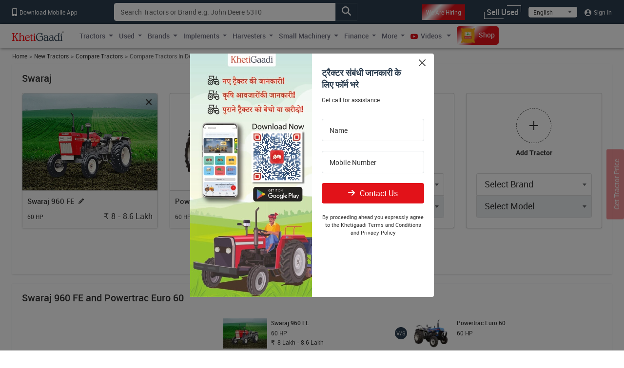

--- FILE ---
content_type: text/html; charset=UTF-8
request_url: https://khetigaadi.com/compare-tractor/swaraj-960-fe-and-powertrac-euro-60/en
body_size: 13078
content:
<!DOCTYPE html>
<html lang="en" itemscope itemtype="http://schema.org/WebPage">

<head>
    <meta charset="utf-8">
    <!-- CSRF Token -->
    <meta name="csrf-token" content="NKOzmrsMbjeAwwMihGTafYpkAo6peWzSsGi2G6Vh">
    <meta http-equiv="Content-Type" content="text/html; charset=UTF-8" />
    <meta http-equiv="X-UA-Compatible" content="IE=edge" />
    <meta name="viewport" content="width=device-width, initial-scale=1, shrink-to-fit=no" />
    <title>
        Compare Tractor in India: Comparison Swaraj 960 FE vs Powertrac Euro 60
    </title>
    <meta name="keywords"
        content="Compare Swaraj 960 FE vs Powertrac Euro 60 Tractors Online, Comparison Swaraj 960 FE vs Powertrac Euro 60 Compare Swaraj 960 FE vs Powertrac Euro 60Tractors in India, Popular Tractor Brands Comparison, Latest Tractors Comparisons, New Tractors Comparisons, Tractor Brands Comparison, Compare Tractors Price Online, Compare Tractor Brands, Compare Tractor Models, Compare Tractors Price, Compare Tractors" />
    <meta name="description"
        content="Compare Swaraj 960 FE vs Powertrac Euro 60 Tractor models in India. At KhetiGaadi, you can check Swaraj 960 FE vs  tractor HP, hydraulic capacity, fuel tank capacity, Gear,  on road tractor price, specification, features, and reviews." />
    <meta name="classification"
        content="Compare Swaraj 960 FE vs Powertrac Euro 60 Tractors Online, Comparison Swaraj 960 FE vs Powertrac Euro 60 Compare Swaraj 960 FE vs Powertrac Euro 60Tractors in India, Popular Tractor Brands Comparison, Latest Tractors Comparisons, New Tractors Comparisons, Tractor Brands Comparison, Compare Tractors Price Online, Compare Tractor Brands, Compare Tractor Models, Compare Tractors Price, Compare Tractors" />
    <meta name="author" content="KhetiGaadi">
    <meta name="application-name" content="KhetiGaadi">
    <meta property="fb:page_id" content="102988293558" />
    <meta property="fb:app_id" content="357663048153638" />
    <meta property="og:title"
        content="Compare Tractor in India: Comparison Swaraj 960 FE vs Powertrac Euro 60" />
    <meta property="og:description"
        content="Compare Swaraj 960 FE vs Powertrac Euro 60 Tractor models in India. At KhetiGaadi, you can check Swaraj 960 FE vs  tractor HP, hydraulic capacity, fuel tank capacity, Gear,  on road tractor price, specification, features, and reviews." />
    <meta property="og:type" content="Product" />
    <meta property="og:image" content="https://khetigaadi.com/images/banners/websites/fulllogo.jpeg" />
    <meta property="og:site_name" content="Khetigaadi" />
    <meta property="og:locale" content="en_US" />
    <meta name="googlebot" content="all">
    <meta name="robots" content="index,archive,follow" />
    <meta name="revisit-after" content="1 days">
    <meta name="copyright" content="Khetigaadi">
    <meta name="reply-to" content="connect@khetigaadi.com">
    <meta name="distribution" content="Global" />
    <meta name="rating" content="General" />
    <meta name="geo.placename" content="Pune, Maharashtra, India">
    <meta name="geo.position" content="18.5195694;73.8553467">
    <meta name="geo.region" content="IN-MH">
    <meta name="msapplication-TileColor" content="#ed1c24">
    <meta name="theme-color" content="#2c3e50">
    <meta name="google-site-verification" content="JUl2WLQ6bxubxYquXI1-AO-4FXoLkTkFpXO1udCuDQY" />
    <meta property="ai:android:url" content="market:/details?id=com.khetigaadi">
    <meta property="ai:android:app_name" content="Khetigaadi">
    <meta property="ai:android:package" content="com.khetigaadi">
    <meta property="ai:android:screen" content="home">
    <meta name="mobile-web-app-capable" content="yes">
    <meta name="twitter:card" content="summary" />
    <meta name="twitter:title"
        content="Compare Tractor in India: Comparison Swaraj 960 FE vs Powertrac Euro 60" />
    <meta name="twitter:description"
        content="Compare Swaraj 960 FE vs Powertrac Euro 60 Tractor models in India. At KhetiGaadi, you can check Swaraj 960 FE vs  tractor HP, hydraulic capacity, fuel tank capacity, Gear,  on road tractor price, specification, features, and reviews." />
    <meta name="twitter:site" content="@khetigaadi" />
    <meta name="twitter:creator" content="@khetigaadi" />
    <meta name="twitter:url" content="https://khetigaadi.com/compare-tractor/swaraj-960-fe-and-powertrac-euro-60/en" />
    <meta name="twitter:app:id:googleplay" content="com.khetigaadi" />
    <meta name="twitter:app:country" content="in" />
    <meta property="og:url" content="https://khetigaadi.com/compare-tractor/swaraj-960-fe-and-powertrac-euro-60/en" />
    <link rel="canonical"
        href="https://khetigaadi.com/compare-tractor/swaraj-960-fe-and-powertrac-euro-60/en" />
    <meta property="fb:admins" content="658873552,624500995,100000233612389" />
    <meta name="p:domain_verify" content="7ef1c5625b646db19d288b8482dfbf62" />
    <!-- <meta name="viewport" content="width=device-width, initial-scale=1, user-scalable=yes"> -->
    <meta itemprop="name"
        content="Compare Tractor in India: Comparison Swaraj 960 FE vs Powertrac Euro 60">
    <meta itemprop="image primaryImageOfPage" content=" https://khetigaadi.com/images/HomePage.png">
    <meta itemprop="url" content="https://khetigaadi.com/">
    <meta itemprop="description"
        content="Compare Swaraj 960 FE vs Powertrac Euro 60 Tractor models in India. At KhetiGaadi, you can check Swaraj 960 FE vs  tractor HP, hydraulic capacity, fuel tank capacity, Gear,  on road tractor price, specification, features, and reviews.">
    <meta name="google-signin-client_id"
        content="122305373660-v7lntq78liqvnskprvjgirbb8bs2sav8.apps.googleusercontent.com">
    <meta name="facebook-domain-verification" content="uwxsus2uufmj80taefronx4hd4lh83" />
    <link rel="shortcut icon" href="https://khetigaadi.com/images/favicon.png" type="image/png">
    <!-- app.css -->
    <link rel="preload" href="https://khetigaadi.com/frontend/css/app.css" as="style">
    <link rel="stylesheet" href="https://khetigaadi.com/frontend/css/app.css">
    <link rel="preload" href="https://khetigaadi.com/frontend/css/compare-details.css" as="style">
<link rel="stylesheet" href="https://khetigaadi.com/frontend/css/compare-details.css">
    <!-- Web Application Manifest -->
<link rel="manifest" href="https://khetigaadi.com/manifest.json">
<!-- Chrome for Android theme color -->
<meta name="theme-color" content="#2c3e50">

<!-- Add to homescreen for Chrome on Android -->
<meta name="mobile-web-app-capable" content="yes">
<meta name="application-name" content="KhetiGaadi">
<link rel="icon" sizes="512x512" href="/images/icons/icon-512x512.png">

<!-- Add to homescreen for Safari on iOS -->
<meta name="apple-mobile-web-app-capable" content="yes">
<meta name="apple-mobile-web-app-status-bar-style" content="black">
<meta name="apple-mobile-web-app-title" content="KhetiGaadi">
<link rel="apple-touch-icon" href="/images/icons/icon-512x512.png">


<link href="/images/icons/splash-640x1136.png" media="(device-width: 320px) and (device-height: 568px) and (-webkit-device-pixel-ratio: 2)" rel="apple-touch-startup-image" />
<link href="/images/icons/splash-750x1334.png" media="(device-width: 375px) and (device-height: 667px) and (-webkit-device-pixel-ratio: 2)" rel="apple-touch-startup-image" />
<link href="/images/icons/splash-1242x2208.png" media="(device-width: 621px) and (device-height: 1104px) and (-webkit-device-pixel-ratio: 3)" rel="apple-touch-startup-image" />
<link href="/images/icons/splash-1125x2436.png" media="(device-width: 375px) and (device-height: 812px) and (-webkit-device-pixel-ratio: 3)" rel="apple-touch-startup-image" />
<link href="/images/icons/splash-828x1792.png" media="(device-width: 414px) and (device-height: 896px) and (-webkit-device-pixel-ratio: 2)" rel="apple-touch-startup-image" />
<link href="/images/icons/splash-1242x2688.png" media="(device-width: 414px) and (device-height: 896px) and (-webkit-device-pixel-ratio: 3)" rel="apple-touch-startup-image" />
<link href="/images/icons/splash-1536x2048.png" media="(device-width: 768px) and (device-height: 1024px) and (-webkit-device-pixel-ratio: 2)" rel="apple-touch-startup-image" />
<link href="/images/icons/splash-1668x2224.png" media="(device-width: 834px) and (device-height: 1112px) and (-webkit-device-pixel-ratio: 2)" rel="apple-touch-startup-image" />
<link href="/images/icons/splash-1668x2388.png" media="(device-width: 834px) and (device-height: 1194px) and (-webkit-device-pixel-ratio: 2)" rel="apple-touch-startup-image" />
<link href="/images/icons/splash-2048x2732.png" media="(device-width: 1024px) and (device-height: 1366px) and (-webkit-device-pixel-ratio: 2)" rel="apple-touch-startup-image" />

<!-- Tile for Win8 -->
<meta name="msapplication-TileColor" content="#ed1c24">
<meta name="msapplication-TileImage" content="/images/icons/icon-512x512.png">

<script type="text/javascript">
    // Initialize the service worker
    if ('serviceWorker' in navigator) {
        navigator.serviceWorker.register('/serviceworker.js', {
            scope: '.'
        }).then(function (registration) {
            // Registration was successful
            console.log('Laravel PWA: ServiceWorker registration successful with scope: ', registration.scope);
        }, function (err) {
            // registration failed :(
            console.log('Laravel PWA: ServiceWorker registration failed: ', err);
        });
    }
</script>    <!-- Microsoft clarity code -->
    <script type="text/javascript">
    (function(c,l,a,r,i,t,y){
        c[a]=c[a]||function(){(c[a].q=c[a].q||[]).push(arguments)};
        t=l.createElement(r);t.async=1;t.src="https://www.clarity.ms/tag/"+i;
        y=l.getElementsByTagName(r)[0];y.parentNode.insertBefore(t,y);
    })(window, document, "clarity", "script", "axbw8fv6h0");
    </script>
    <script src="https://apis.google.com/js/platform.js" async defer></script>
    <!-- Google Tag Manager -->
    <script>
        (function(w, d, s, l, i) {
            w[l] = w[l] || [];
            w[l].push({
                'gtm.start': new Date().getTime(),
                event: 'gtm.js'
            });
            var f = d.getElementsByTagName(s)[0],
                j = d.createElement(s),
                dl = l != 'dataLayer' ? '&l=' + l : '';
            j.async = true;
            j.src =
                'https://www.googletagmanager.com/gtm.js?id=' + i + dl;
            f.parentNode.insertBefore(j, f);
        })(window, document, 'script', 'dataLayer', 'GTM-KCQ5CJS');
    </script>
    <!-- End Google Tag Manager -->
    <!-- Meta Pixel Code -->
    <script>
        ! function(f, b, e, v, n, t, s) {
            if (f.fbq) return;
            n = f.fbq = function() {
                n.callMethod ?
                    n.callMethod.apply(n, arguments) : n.queue.push(arguments)
            };
            if (!f._fbq) f._fbq = n;
            n.push = n;
            n.loaded = !0;
            n.version = '2.0';
            n.queue = [];
            t = b.createElement(e);
            t.async = !0;
            t.src = v;
            s = b.getElementsByTagName(e)[0];
            s.parentNode.insertBefore(t, s)
        }(window, document, 'script',
        'https://connect.facebook.net/en_US/fbevents.js');
            fbq('init', '221548238980946'); fbq('track', 'PageView');
    </script>
    <noscript>
        <img height="1" width="1" style="display:none" src="https://www.facebook.com/tr?id=221548238980946&ev=PageView&noscript=1" />
    </noscript>
    <!-- End Meta Pixel Code -->
    <script type="application/ld+json">
            {
            "@context": "https://schema.org/",
            "@type": "WebSite",
            "name": "KhetiGaadi",
            "url": "https://khetigaadi.com/",
            "potentialAction": {
                "@type": "SearchAction",
                "target": "https://khetigaadi.com/blog/?s={search_term_string}",
                "query-input": "required name=search_term_string"
            }
            }
        </script>
    </head>

<body>
    <!-- Google Tag Manager (noscript) -->
    <noscript><iframe src="https://www.googletagmanager.com/ns.html?id=GTM-KCQ5CJS" height="0" width="0"
            style="display:none;visibility:hidden"></iframe></noscript>
    <!-- End Google Tag Manager (noscript) -->
                <header id="pageHeader" class="header-wrap">
    <div class="header-wrap__top d-none d-sm-block">
        <div class="container">
            <div class="row">
                <div class="col-sm-7 col-md-auto col-xl-2">
                    <a href="https://khetigaadi.com/khetigaadi-mobile-app/en" class="header-wrap__top-link">
                        <i class="icon-mobile" aria-hidden="true"></i> Download Mobile App                    </a>
                </div>
                <div class="col-sm-5 col-md-5">
                    <div class="input-group search-input-group trendingSearchWrap">
                                                                            <input type="text" class="form-control" id="global-search" data-pagename="global" placeholder="Search Tractors or Brand e.g. John Deere 5310" aria-label="Search" aria-describedby="top-search-addon">
                                                <div class="search-result-dropdown"></div>
                        <span class="btn input-group-text" id="top-search-addon">
                            <i class="icon-magnifying-glass search-icon" aria-hidden="true"></i>
                        </span>
                   </div>
                </div>
                <div class="col-sm-5 col-md-5 text-end">
                    <ul class="list-unstyled header-wrap__top-right-list">
                        <li class="me-xl-4">
                            <a href="https://khetigaadi.com/career/en" class="header-wrap__top-link">
                                <span class="bg-primary p-2 shimmerBtn">We Are Hiring</span>
                                <span class="line line-1"></span>
                                <span class="line line-2"></span>
                                <span class="line line-3"></span>
                                <span class="line line-4"></span>
                            </a>
                        </li>
                        <li>
                            <a href="https://khetigaadi.com/sell/used/en" class="header-wrap__top-link btn-animation">
                                Sell Used                                <span class="line line-1"></span>
                                <span class="line line-2"></span>
                                <span class="line line-3"></span>
                                <span class="line line-4"></span>
                            </a>
                        </li>
                        <li>
                            <div class="select-wrap">
                                <select id="changeLangDropdown" class="" aria-label="Select Language">
                                    <option value="en" selected>English</option>
                                    <option value="hi">हिंदी</option>
                                    <option value="mr">मराठी</option>
                                </select>
                            </div>
                        </li>
                                                <li>
                            <a href="https://khetigaadi.com/login/en" class="header-wrap__top-link">
                                <i class="icon-user" aria-hidden="true"></i> Sign In                            </a>
                        </li>
                                            </ul>
                </div>
            </div>
        </div>
    </div>
    <nav class="navbar navbar-expand-lg">
        <div class="container justify-content-start">
                        <a class="navbar-brand" href="/en" title="Khetigaadi Logo">
                <svg class="navbar__logo">
                    <use xlink:href="/svg-sprite/common.svg#icon-khetigaadi-logo"></use>
                </svg>
            </a>
                        <button class="navbar-toggler" type="button" data-bs-toggle="collapse" data-bs-target="#navbarSupportedContent" aria-controls="navbarSupportedContent" aria-expanded="false" aria-label="Toggle navigation">
                <span class="navbar-toggler-icon"></span>
            </button>
            <div class="collapse navbar-collapse w-100" id="navbarSupportedContent">
                                <ul class="navbar-nav me-auto">
                    <li class="nav-item dropdown ">
                        <a class="nav-link dropdown-toggle" href="#" id="newMenuDropdown" title="Tractors" role="button" data-toggle="dropdown" aria-haspopup="true" aria-expanded="false">Tractors</a>
                        <div class="dropdown-menu" aria-labelledby="oldMenuDropdown" style="min-width: 450px;">
                            <div class="row m-0">
                                <div class="col p-0">
                                    <a class="dropdown-item" href="https://khetigaadi.com/new-tractors/en" title="New Tractors">New Tractors</a>
                                    <a class="dropdown-item" href="https://khetigaadi.com/latest-tractors/en" title="Latest Tractors">Latest Tractors</a>
                                    <a class="dropdown-item" href="https://khetigaadi.com/tractor-dealers/en" title="Tractor Dealers">Tractor Dealers</a>
                                    
                                    <a class="dropdown-item" href="https://khetigaadi.com/search-new-tractor/en" title="All Tractors">All Tractors</a>
                                </div>
                                <div class="col text-end p-0">
      <div class="ad-tag">
          <span class="ad-tag__text">Ad</span>
      </div>
      <a href="https://khetigaadi.com/new-tractor-brand/eicher-tractors/en" class="d-block p-0 m-0 menu-small-ad-1" id="menu-small-ad-1">
          <img data-src="https://assets.khetigaadi.com/tr:h-148,w-138/campaign-banner/campaign-1726314239_retn7hjodp.jpg" height="148" width="138" alt="ad" class="img-fluid lazyload">
      </a>
  </div>
                              </div>
                        </div>
                    </li>
                    <li class="nav-item dropdown ">
                        <a class="nav-link dropdown-toggle" href="#" id="oldMenuDropdown" title="Used" role="button" data-toggle="dropdown" aria-haspopup="true" aria-expanded="false">Used</a>
                        <div class="dropdown-menu" aria-labelledby="oldMenuDropdown">
                            <a class="dropdown-item" href="https://khetigaadi.com/old-tractor/en" title="Buy Used Tractors">Buy Used Tractors</a>
                            <a class="dropdown-item" href="https://khetigaadi.com/sell-old-tractor/en" title="Sell Used Tractors">Sell Used Tractors</a>
                            <a class="dropdown-item" href="https://khetigaadi.com/sell/implements/en" title="Sell Used Implements">Sell Used Implements</a>
                            <a class="dropdown-item" href="https://khetigaadi.com/sell/harvesters/en" title="Sell Used Harvesters">Sell Used Harvesters</a>
                            <a class="dropdown-item" href="https://khetigaadi.com/sell/commercial-vehicles/en" title="Sell Used Commercial Vehicles">Sell Used Commercial Vehicles</a>
                        </div>
                    </li>
                    <li class="nav-item dropdown ">
                        <a class="nav-link dropdown-toggle" href="#" id="brandMenuDropdown" title="Brands" role="button" data-toggle="dropdown" aria-haspopup="true" aria-expanded="false">Brands</a>
                        <div class="dropdown-menu" aria-labelledby="brandMenuDropdown">
                                                                                                    <a class="dropdown-item" href="https://khetigaadi.com/new-tractor-brand/massey-ferguson/en" title="Massey Ferguson">Massey Ferguson</a>
                                                                            <a class="dropdown-item" href="https://khetigaadi.com/new-tractor-brand/eicher-tractors/en" title="Eicher Tractors">Eicher Tractors</a>
                                                                            <a class="dropdown-item" href="https://khetigaadi.com/new-tractor-brand/john-deere/en" title="John Deere">John Deere</a>
                                                                            <a class="dropdown-item" href="https://khetigaadi.com/new-tractor-brand/kubota/en" title="Kubota">Kubota</a>
                                                                            <a class="dropdown-item" href="https://khetigaadi.com/new-tractor-brand/swaraj/en" title="Swaraj">Swaraj</a>
                                                    <a class="dropdown-item" href="https://khetigaadi.com/all-brands/en" title="All Brands">All Brands</a>
                        </div>
                    </li>
                    <li class="nav-item dropdown ">
                        <a class="nav-link dropdown-toggle" href="#" id="implementMenuDropdown" title="Implements" role="button" data-toggle="dropdown" aria-haspopup="true" aria-expanded="false">Implements</a>
                        <div class="dropdown-menu" aria-labelledby="implementMenuDropdown">
                            <a class="dropdown-item" href="https://khetigaadi.com/tractor-implements/en" title="New Implements">New Implements</a>
                            <a class="dropdown-item" href="https://khetigaadi.com/latest-implements/en" title="Latest Implements">Latest Implements</a>
                            <a class="dropdown-item" href="https://khetigaadi.com/new-implement-type/rotary-tiller/en" title="Rotavator">Rotavator</a>
                            <a class="dropdown-item" href="https://khetigaadi.com/new-implement-type/cultivator/en" title="Cultivator">Cultivator</a>
                            <a class="dropdown-item" href="https://khetigaadi.com/search-new-implement/en" title="All Implements">All Implements</a>
                        </div>
                    </li>
                    
                    <li class="nav-item dropdown ">
                        <a class="nav-link dropdown-toggle" href="#" id="harvesterMenuDropdown" title="Harvesters" role="button" data-toggle="dropdown" aria-haspopup="true" aria-expanded="false">Harvesters</a>
                        <div class="dropdown-menu" aria-labelledby="harvesterMenuDropdown">
                            <a class="dropdown-item" href="https://khetigaadi.com/tractor-harvesters/en" title="New Harvesters">New Harvesters</a>
                            <a class="dropdown-item" href="https://khetigaadi.com/search/used/harvester/en" title="Used Harvesters">Used Harvesters</a>
                        </div>
                    </li>
                    
                    <li class="nav-item dropdown ">
                        <a class="nav-link dropdown-toggle" href="#" id="smallMachineMenuDropdown" title="Small Machinery" role="button" data-toggle="dropdown" aria-haspopup="true" aria-expanded="false">Small Machinery</a>
                        <div class="dropdown-menu" aria-labelledby="smallMachineMenuDropdown">
                            <a class="dropdown-item" href="https://khetigaadi.com/new-implement-type/power-tiller/en" title="Power Tiller">Power Tiller</a>
                            <a class="dropdown-item" href="https://khetigaadi.com/small-agricultural-machinary/en" title="Smart Agricultural Machinery">Smart Agricultural Machinery</a>
                        </div>
                    </li>
                    <li class="nav-item dropdown ">
                        <a class="nav-link dropdown-toggle" href="#" id="financeMenuDropdown" title="Finance" role="button" data-toggle="dropdown" aria-haspopup="true" aria-expanded="false">Finance</a>
                        <div class="dropdown-menu" aria-labelledby="financeMenuDropdown">
                            <a class="dropdown-item" href="https://khetigaadi.com/tractor-finance/en" title="Loan">Loan</a>
                            <a class="dropdown-item" href="https://khetigaadi.com/tractor-insurance/en" title="Insurance">Insurance</a>
                            
                        </div>
                    </li>
                    <li class="nav-item dropdown mega-dropdown">
                        <a class="nav-link dropdown-toggle" title="More" href="#" id="moreMenuDropdown" role="button" data-toggle="dropdown" aria-haspopup="true" aria-expanded="false">More</a>
                        <div class="dropdown-menu navbar__mega-menu" aria-labelledby="moreMenuDropdown">
                            <div class="container">
                                <div class="row">
                                    <div class="col-sm-12 offset-sm">
                                        <div class="row">
                                                                                            <div class="col-sm-6 text-end">
                                                    <div class="row">
                                                                                                                                                                                                                                </div>
                                                </div>
                                            
                                            <div class="col-sm-2 border-start">
                                                <a href="https://khetigaadi.com/compare-tractor/en" title="Compare Tractors">Compare Tractors</a>
                                                <br/>
                                                <a href="https://khetigaadi.com/compare-implement/en" title="Compare Implements">Compare Implements</a>
                                                <br/>
                                                <a href="https://khetigaadi.com/compare-tyres/en" title="Compare Tyres">Compare Tyres</a>
                                                <br/>
                                                <a href="https://khetigaadi.com/tyres/en" title="Tyres">Tyres</a>
                                                <br/>
                                                
                                                <a href="https://khetigaadi.com/tractor-rental/en" title="Hire Tractors">Hire Tractors</a>
                                                <br/>
                                                <a href="https://khetigaadi.com/rent-tractor/en" title="Rent Tractors">Rent Tractors</a>
                                                <br/>
                                                <a href="https://khetigaadi.com/jcb-price-backhoe-loaders/en" title="JCB Price">JCB Price</a>
                                            </div>

                                            <div class="col-sm-2">
                                                <a href="https://khetigaadi.com/khetiguru/en" title="KhetiGuru">KhetiGuru</a>
                                                <br/>
                                                <a href="https://khetigaadi.com/en" title="Tractors">Tractors</a>
                                                <br/>
                                                <a target="_blank" href="https://khetigaadi.com/news" title="News">News</a>
                                                <br/>
                                                <a target="_blank" href="https://khetigaadi.com/blog" title="Blog">Blog</a>
                                                <br/>
                                                <a href="https://khetigaadi.com/web-stories/en" title="Web Story">Web Stories</a>
                                                <br/>
                                                <a href="https://khetigaadi.com/dealership-enquiry/en" title="Get Dealership">Get Dealership</a>                                                    
                                                
                                                                                                
                                            </div>
                                            <div class="col-sm-2">
                                                <a href="https://khetigaadi.com/tractor-service-centers/en" title="Service Centers">Service Centers</a>
                                                <br/>
                                                <a href="https://khetigaadi.com/farm-mechanization-center/en" title="Farm Mechanization Centers">Farm Mechanization Centers</a>
                                                <br/>
                                                <a href="https://khetigaadi.com/agricultural-universities/en" title="Agricultural Universities">Agricultural Universities</a>
                                                <br/>
                                                <a href="https://khetigaadi.com/trusted-dealers/en" title="Trusted Dealers">Trusted Dealers</a>
                                                <br/>
                                                <a href="https://khetigaadi.com/seller-hub/en" title="Seller Hub">Seller Hub</a>
                                                <br/>
                                                <a href="https://khetigaadi.com/broker-dealers/en" title="Broker Dealer">Broker Dealer</a>                                                
                                            </div>
                                        </div>
                                    </div>
                                </div>
                            </div>
                        </div>

                    </li>
                    <li class="nav-item dropdown ">
                        <a class="nav-link dropdown-toggle" target="_blank" href="https://khetigaadi.com/tractor-video" id="videoMenuDropdown" title="Videos" role="button" aria-haspopup="true" aria-expanded="false">
                            <i class="icon-youtube" aria-hidden="true"></i> Videos                        </a>
                        <div class="dropdown-menu" aria-labelledby="videoMenuDropdown">
                            <a class="dropdown-item" target="_blank" href="https://khetigaadi.com/tractor-video/tractor-talk" title="Tractor Talks">Tractor Talks</a>
                            <a class="dropdown-item" target="_blank" href="https://khetigaadi.com/tractor-video/top-10" title="Top 10 Tractors">Top 10 Tractors</a>
                            <a class="dropdown-item" target="_blank" href="https://khetigaadi.com/tractor-video/powerguru" title="Powerguru">Powerguru</a>
                            <a class="dropdown-item" target="_blank" href="https://khetigaadi.com/tractor-video/tractor-review" title="Tractor Reviews">Tractor Reviews</a>
                            <a class="dropdown-item" target="_blank" href="https://khetigaadi.com/tractor-video/tractor-comparision-video" title="Tractor Comparisions">Tractor Comparisions</a>
                        </div>
                    </li>
                    <li class="nav-item ">
                        <a class="nav-link" target="_blank" href="https://khetigaadi.com/shop/en" title="Shop">
                            <span class="shimmerBtn">
                                <img src="/images/agri_inputs_30x30.png" alt="agri-input-icon" width="30" height="30" class="img-fluid">
                                Shop                            </span>
                        </a>
                    </li>
                                    </ul>
                            </div>
        </div>
    </nav>
</header>

<!-- Fixed road price btn -->
<a href="https://khetigaadi.com/get-on-road-price/en" class="btn btn-primary en" id="get-price-fixed-btn">
	Get Tractor Price</a>
    
    
<div class="container">
    <nav aria-label="breadcrumb">
        <ol class="breadcrumb">
            <li class="breadcrumb-item"><a href="https://khetigaadi.com">Home</a></li>
            <li class="breadcrumb-item"><a href="https://khetigaadi.com/new-tractors/en">New Tractors</a></li>
            <li class="breadcrumb-item"><a href="https://khetigaadi.com/compare-tractor/en">Compare Tractors</a></li>
            <li class="breadcrumb-item active" aria-current="page">Compare Tractors In Detail</li>
        </ol>
    </nav>

    <main class="compare-overview">
        <section class="section-wrap compare-page-wrap__add-section">
            <h1 class="section-wrap__heading">Swaraj </h1>
                        <form id="compareForm" name="" method="post" action="/compare-tractor/swaraj-960-fe-and-powertrac-euro-60/en">
                <input type="hidden" name="_token" value="NKOzmrsMbjeAwwMihGTafYpkAo6peWzSsGi2G6Vh">
                <ul class="row list-unstyled compare-page-wrap__add-list">
                                    <li class="col-6 col-md-3 active" data-name="swaraj-960-fe">
                         <div class="card compare-added-panel ">
                            <div class="card-header card-header--img-wrap">
                                <span class="close-btn">×</span>
                                <a href="https://khetigaadi.com/new-tractor-model/swaraj-960-fe/en" title="Swaraj 960 FE">
									<img data-src="https://assets.khetigaadi.com/tr:h-350,w-500/new-tractor/Swaraj-960-FE1733198342_fIfDyfdia.png" alt="tractor" class="img-fluid lazyload">
                                </a>
                            </div>
                            <div class="card-body">
                                <a href="https://khetigaadi.com/new-tractor-model/swaraj-960-fe/en" title="" class="card-title">Swaraj 960 FE</a>
                                <span class="icon-pencil"></span>
                                <div class="row">
                                    <div class="col-sm-4">60 HP</div>
                                                                        <div class="col-sm-8 compare-added-panel__price">
                                        <span class="card__price rupee-sign">8 - 8.6 Lakh</span>
                                    </div>
                                                                    </div>
                            </div>
                            <span class="vs-circle">v/s</span>
                        </div>
                    </li>
                                        <li class="col-6 col-md-3 active" data-name="powertrac-euro-60">
                         <div class="card compare-added-panel ">
                            <div class="card-header card-header--img-wrap">
                                <span class="close-btn">×</span>
                                <a href="https://khetigaadi.com/new-tractor-model/powertrac-euro-60/en" title="Powertrac Euro 60">
									<img data-src="https://assets.khetigaadi.com/tr:h-350,w-500/new-tractor/Powertrac-Euro-601644218322.png" alt="tractor" class="img-fluid lazyload">
                                </a>
                            </div>
                            <div class="card-body">
                                <a href="https://khetigaadi.com/new-tractor-model/powertrac-euro-60/en" title="" class="card-title">Powertrac Euro 60</a>
                                <span class="icon-pencil"></span>
                                <div class="row">
                                    <div class="col-sm-4">60 HP</div>
                                                                    </div>
                            </div>
                            <span class="vs-circle">v/s</span>
                        </div>
                    </li>
                    
                                        <li class="col-md-3">
                        <div class="card compare-add-panel">
                            <div class="add-circle-box">
                                <div class="add-circle-box__btn"></div>
                                <div class="add-circle-box__title">Add Tractor</div>
                            </div>
                            <div class="compare-page-wrap__selectbox">
                                <span class="close-btn">x</span>
                                <div class="select-wrap autocomplete first">
                                    <input type="text" name="" class="form-control form-control-lg js-compare-brand-dropdown" data-type="brand" placeholder="Select Brand">
                                    <ul class="autocomplete-list"></ul>
                                </div>
                                <div class="select-wrap autocomplete second">
                                    <input type="text" name="" class="form-control form-control-lg js-compare-model-dropdown" data-type="model" placeholder="Select Model" disabled="disabled">
                                    <ul class="autocomplete-list"></ul>
                                </div>
                            </div>
                        </div>
                    </li>
                                        <li class="col-md-3">
                        <div class="card compare-add-panel">
                            <div class="add-circle-box">
                                <div class="add-circle-box__btn"></div>
                                <div class="add-circle-box__title">Add Tractor</div>
                            </div>
                            <div class="compare-page-wrap__selectbox">
                                <span class="close-btn">x</span>
                                <div class="select-wrap autocomplete first">
                                    <input type="text" name="" class="form-control form-control-lg js-compare-brand-dropdown" data-type="brand" placeholder="Select Brand">
                                    <ul class="autocomplete-list"></ul>
                                </div>
                                <div class="select-wrap autocomplete second">
                                    <input type="text" name="" class="form-control form-control-lg js-compare-model-dropdown" data-type="model" placeholder="Select Model" disabled="disabled">
                                    <ul class="autocomplete-list"></ul>
                                </div>
                            </div>
                        </div>
                    </li>
                                    </ul>
                <div class="row">
					<div class="col text-center">
                        <button type="submit" id="compareTractorBtn" class="btn btn-primary btn-lg btn-block" >Compare Now</button>
                    </div>
                </div>
            </form>
        </section>
        
        
        <section class="section-wrap compare-overview__accordion">
            <h2 class="section-wrap__heading">
                                                                Swaraj 960 FE
                                                and
                                Powertrac Euro 60
                            </h2>
            <div class="comparison-fix-header">
                <div class="container">
                    <table class="table">
                        <thead>
                        <tr>
                            <td></td>
                                                        <td>
                                <div class="card">
                                    <div class="card__img-col">
                                        <img data-src="https://assets.khetigaadi.com/tr:h-69,w-100/new-tractor/Swaraj-960-FE1733198342_fIfDyfdia.png" alt="tractor" width="100" height="69" class="img-fluid lazyload">
                                    </div>
                                    <div class="card__text-col">
                                        <div class="card__title">Swaraj 960 FE</div>
                                        <span>60 HP</span>
                                                                                <span class="card__price rupee-sign">8 Lakh - 8.6 Lakh</span>
                                                                            </div>
                                                                            <span class="vs-circle">v/s</span>
                                                                    </div>
                            </td>
                                                        <td>
                                <div class="card">
                                    <div class="card__img-col">
                                        <img data-src="https://assets.khetigaadi.com/tr:h-69,w-100/new-tractor/Powertrac-Euro-601644218322.png" alt="tractor" width="100" height="69" class="img-fluid lazyload">
                                    </div>
                                    <div class="card__text-col">
                                        <div class="card__title">Powertrac Euro 60</div>
                                        <span>60 HP</span>
                                                                            </div>
                                                                    </div>
                            </td>
                                                    </tr>
                        </thead>
                    </table>
                </div>
            </div>
            
            <table class="table">
                <tbody>
                                                            <!--  -->
                                        
                    <tr>
                        <th colspan="6" class="bg-secondary text-white">Engine</th>
                    </tr>
                                                            <!--  -->
                                                            <!--  -->
                                                            <!--  -->
                                                            <!--  -->
                                                            <!--  -->
                                                            <!--  -->
                                                            <!--  -->
                                                            <!--  -->
                                                            <!--  -->
                                                            <!--  -->
                                                            <!--  -->
                                                            <!--  -->
                                                            <!--  -->
                                                            <!--  -->
                                                            <!--  -->
                                                            <!--  -->
                                                            <!--  -->
                                                            <!--  -->
                                                            <!--  -->
                                                            <!--  -->
                                                            <!--  -->
                                                            <!--  -->
                    <!-- temp commit this need data in future -->
                                                            <tr>
                        <th>Engine type</th>
                                                                                                <td>4 - Stroke, Direct Injection, Diesel Engine with EGR </td>
                                                                                                <td>N/A</td>
                                                                    </tr>
                                                                                <tr>
                        <th>Engine rated RPM</th>
                                                                                                <td>2000 RPM</td>
                                                                                                <td>2200 RPM</td>
                                                                    </tr>
                                                                                <tr>
                        <th>HP Category</th>
                                                                                                <td>55 HP</td>
                                                                                                <td>60 HP</td>
                                                                    </tr>
                                                                                <tr>
                        <th>Displacement CC in</th>
                                                                                                <td>3480 CC</td>
                                                                                                <td>3682 CC</td>
                                                                    </tr>
                                                                                <tr>
                        <th>No. of cylinder</th>
                                                                                                <td>3 Cylinder</td>
                                                                                                <td>4 Cylinder</td>
                                                                    </tr>
                                                                                                                        <tr>
                        <th>Air Cleaner / Filter</th>
                                                                                                <td>3- Stage Oil Bath Type </td>
                                                                                                <td>N/A</td>
                                                                    </tr>
                                                                                <tr>
                        <th>Cooling System</th>
                                                                                                <td>Water Cooled with No loss tank </td>
                                                                                                <td>N/A</td>
                                                                    </tr>
                                                                                                                        <tr>
                        <th>Fuel type</th>
                                                                                                <td>Diesel </td>
                                                                                                <td>Diesel </td>
                                                                    </tr>
                                                                                                                                                                <tr>
                        <th>stroke in (mm)</th>
                                                                                                <td>122 mm</td>
                                                                                                <td>N/A</td>
                                                                    </tr>
                                                                                <tr>
                        <th>Bore in (mm)</th>
                                                                                                <td>110 mm</td>
                                                                                                <td>N/A</td>
                                                                    </tr>
                                                                                                                                                                <tr>
                        <th>Height</th>
                                                                                                <td>2340 mm</td>
                                                                                                <td>N/A</td>
                                                                    </tr>
                                                                                                                                                                                                        <tr>
                        <th>Hydraulics</th>
                                                                                                <td>N/A</td>
                                                                                                <td>1800 KG - ADDC </td>
                                                                    </tr>
                                                                                                                                            <!--  -->
                                        
                    <tr>
                        <th colspan="6" class="bg-secondary text-white">Transmission</th>
                    </tr>
                                                            <!--  -->
                                                            <!--  -->
                                                            <!--  -->
                                                            <!--  -->
                                                            <!--  -->
                                                            <!--  -->
                                                            <!--  -->
                                                            <!--  -->
                                                            <!--  -->
                                                            <!--  -->
                                                            <!--  -->
                    <!-- temp commit this need data in future -->
                                                            <tr>
                        <th>Transmission type</th>
                                                                                                <td>N/A</td>
                                                                                                <td>Constant Mesh </td>
                                                                    </tr>
                                                                                <tr>
                        <th>No. of gears Forward</th>
                                                                                                <td>8 Forward</td>
                                                                                                <td>8 Forward</td>
                                                                    </tr>
                                                                                <tr>
                        <th>No. of gears Reverse</th>
                                                                                                <td>2 Reverse</td>
                                                                                                <td>2 Reverse</td>
                                                                    </tr>
                                                                                <tr>
                        <th>Speed Forward - kmph</th>
                                                                                                <td>2.7 - 33.5 Kmph</td>
                                                                                                <td>3.0 - 34.1 Kmph</td>
                                                                    </tr>
                                                                                <tr>
                        <th>Speed Reverse - kmph</th>
                                                                                                <td>3.3 - 12.9 Kmph</td>
                                                                                                <td>3.4 - 12.1 Kmph</td>
                                                                    </tr>
                                                                                <tr>
                        <th>Brakes type</th>
                                                                                                <td>Oil Immersed Brakes </td>
                                                                                                <td>Multi Plate Oil Immersed Disc Brakes </td>
                                                                    </tr>
                                                                                <tr>
                        <th>clutch type</th>
                                                                                                <td>Dual Clutch </td>
                                                                                                <td>Dual Clutch / Independent Clutch </td>
                                                                    </tr>
                                                                                <tr>
                        <th>Gear Box Type</th>
                                                                                                <td>N/A</td>
                                                                                                <td>8Forward + 2Reverse /  16 Forward + 4 Reverse </td>
                                                                    </tr>
                                                                                <tr>
                        <th>Front Axle</th>
                                                                                                <td>N/A</td>
                                                                                                <td>Heavy Duty Adjustable CE Special Front Axle </td>
                                                                    </tr>
                                                                                <tr>
                        <th>Rear Axle</th>
                                                                                                <td>N/A</td>
                                                                                                <td>Epicyclic Reduction </td>
                                                                    </tr>
                                                                                                                                            <!--  -->
                                        
                    <tr>
                        <th colspan="6" class="bg-secondary text-white">Power Take Off</th>
                    </tr>
                                                            <!--  -->
                                                            <!--  -->
                                                            <!--  -->
                                                            <!--  -->
                    <!-- temp commit this need data in future -->
                                                            <tr>
                        <th>Max PTO (HP)</th>
                                                                                                <td>51 HP</td>
                                                                                                <td>51 HP</td>
                                                                    </tr>
                                                                                <tr>
                        <th>PTO RPM @ engine, rpm</th>
                                                                                                <td>540 RPM</td>
                                                                                                <td>540 @ 1810 ERPM RPM</td>
                                                                    </tr>
                                                                                <tr>
                        <th>PTO Type</th>
                                                                                                <td>N/A</td>
                                                                                                <td>540/MRPTO </td>
                                                                    </tr>
                                                                                                                                            <!--  -->
                                        
                    <tr>
                        <th colspan="6" class="bg-secondary text-white">Steering </th>
                    </tr>
                                                            <!--  -->
                                                            <!--  -->
                    <!-- temp commit this need data in future -->
                                                                                                    <tr>
                        <th>Steering type</th>
                                                                                                <td>Independent Power Steering </td>
                                                                                                <td>Balanced Power Steering </td>
                                                                    </tr>
                                                                                                    <!--  -->
                                        
                    <tr>
                        <th colspan="6" class="bg-secondary text-white">Hydraulic </th>
                    </tr>
                                                            <!--  -->
                                                            <!--  -->
                                                            <!--  -->
                                                            <!--  -->
                                                            <!--  -->
                                                            <!--  -->
                    <!-- temp commit this need data in future -->
                                                            <tr>
                        <th>Lifting Capacity Max.</th>
                                                                                                <td>2000 Kg</td>
                                                                                                <td>1800 Kg</td>
                                                                    </tr>
                                                                                <tr>
                        <th>3 Point Linkage</th>
                                                                                                <td>Category-I suitable for Category-II type implement pins </td>
                                                                                                <td>N/A</td>
                                                                    </tr>
                                                                                                                        <tr>
                        <th>Type</th>
                                                                                                <td>Live With  Position control, Automatic draft control and Mix Control and Toggle switch </td>
                                                                                                <td>N/A</td>
                                                                    </tr>
                                                                                                                                                                                    <!--  -->
                                        
                    <tr>
                        <th colspan="6" class="bg-secondary text-white">Dimensions &amp; Weight</th>
                    </tr>
                                                            <!--  -->
                                                            <!--  -->
                                                            <!--  -->
                                                            <!--  -->
                                                            <!--  -->
                                                            <!--  -->
                                                            <!--  -->
                                                            <!--  -->
                    <!-- temp commit this need data in future -->
                                                            <tr>
                        <th>Ground Clearance</th>
                                                                                                <td>410 Nm</td>
                                                                                                <td>432 Nm</td>
                                                                    </tr>
                                                                                <tr>
                        <th>Total Weight</th>
                                                                                                <td>2330 Kg</td>
                                                                                                <td>2400 Kg</td>
                                                                    </tr>
                                                                                <tr>
                        <th>Turning radius With Brake</th>
                                                                                                <td>N/A</td>
                                                                                                <td>3250 Nm</td>
                                                                    </tr>
                                                                                                                        <tr>
                        <th>Overall Length</th>
                                                                                                <td>3590 mm</td>
                                                                                                <td>3700 mm</td>
                                                                    </tr>
                                                                                <tr>
                        <th>Overall Width</th>
                                                                                                <td>1940 mm</td>
                                                                                                <td>1900 mm</td>
                                                                    </tr>
                                                                                <tr>
                        <th>Wheel Base</th>
                                                                                                <td>2200 mm</td>
                                                                                                <td>2220 mm</td>
                                                                    </tr>
                                                                                                                                            <!--  -->
                                        
                    <tr>
                        <th colspan="6" class="bg-secondary text-white">Wheels &amp; Tyres</th>
                    </tr>
                                                            <!--  -->
                                                            <!--  -->
                                                            <!--  -->
                                                            <!--  -->
                                                            <!--  -->
                                                            <!--  -->
                                                            <!--  -->
                    <!-- temp commit this need data in future -->
                                                            <tr>
                        <th>Tyre Size Front</th>
                                                                                                <td>7.50 x 16 </td>
                                                                                                <td>7.50 x 16 </td>
                                                                    </tr>
                                                                                <tr>
                        <th>Tyre Size Rear</th>
                                                                                                <td>16.9 x 28 </td>
                                                                                                <td>16.9 x 28 </td>
                                                                    </tr>
                                                                                <tr>
                        <th>Type Front</th>
                                                                                                <td>1400 </td>
                                                                                                <td>N/A</td>
                                                                    </tr>
                                                                                <tr>
                        <th>Type Rear</th>
                                                                                                <td>1480 </td>
                                                                                                <td>N/A</td>
                                                                    </tr>
                                                                                                                                                                                                                            <!--  -->
                                        
                    <tr>
                        <th colspan="6" class="bg-secondary text-white">Electrical </th>
                    </tr>
                                                            <!--  -->
                                                            <!--  -->
                                                            <!--  -->
                                                            <!--  -->
                                                            <!--  -->
                                                            <!--  -->
                                                            <!--  -->
                    <!-- temp commit this need data in future -->
                                                            <tr>
                        <th>Battery Capacity</th>
                                                                                                <td>12 V, 99 Ah AH</td>
                                                                                                <td>12 V 75 AH</td>
                                                                    </tr>
                                                                                <tr>
                        <th>Alternator</th>
                                                                                                <td>N/A</td>
                                                                                                <td>12 V 36 A </td>
                                                                    </tr>
                                                                                                                                                                                                                                                                                                            <!--  -->
                                        
                    <tr>
                        <th colspan="6" class="bg-secondary text-white">Others </th>
                    </tr>
                                                            <!--  -->
                                                            <!--  -->
                                                            <!--  -->
                                                            <!--  -->
                    <!-- temp commit this need data in future -->
                                                                                                                                                                                                                        </tbody>
            </table>
        </section>

        
        

        
        


    </main>

    <section class="d-none d-sm-block">
	<h3 class="section-wrap__heading border-bottom">Quick Links</h3>
	<div class="row quick-links">
		<div class="col-12 col-sm-6 col-md-4 col-xl">
			<a href="https://khetigaadi.com/new-tractors/en" title="Tractor Price" class="quick-links__link">Tractor Price</a>
		</div>
		<div class="col-12 col-sm-6 col-md-4 col-xl">
			<a href="https://khetigaadi.com/en" title="Tractor" class="quick-links__link">Tractor</a>
		</div>
		<div class="col-12 col-sm-6 col-md-4 col-xl">
			<a href="https://khetigaadi.com/tractor-harvesters/en" title="Harvesters" class="quick-links__link">Harvesters</a>
		</div>
		<div class="col-12 col-sm-6 col-md-4 col-xl">
			<a href="https://khetigaadi.com/second-hand-tractor/en" title="Second Hand Tractors" class="quick-links__link">Second Hand Tractors</a>
		</div>
		<div class="col-12 col-sm-6 col-md-4 col-xl">
			<a href="https://khetigaadi.com/tractor-finance/en" title="Easy Finance" class="quick-links__link">Easy Finance</a>
		</div>
		<div class="col-12 col-sm-6 col-md-4 col-xl">
			<a href="https://khetigaadi.com/dealership-enquiry/en" title="Dealership" class="quick-links__link">Dealership</a>
		</div>
	</div>
</section></div>

<div class="modal fade get-call-modal" id="getCallModal" tabindex="-1" role="dialog" aria-labelledby="getCallModalLabel">
  	<div class="modal-dialog" role="document">
    	<div class="modal-content">
      		<div class="modal-body">
        		<button type="button" class="btn-close" data-bs-dismiss="modal" aria-label="Close">
        			<button type="button" class="btn-close" data-bs-dismiss="modal" aria-label="Close"></button>        		</button>
        		<div class="modal__row">
										<div class="modal__img-col">
						<img data-src="/images/ads/mobile/jk-tyres.jpg" alt="ad" class="lazyload img-fluid d-block d-md-none">
						<img data-src="/images/ads/banner_250x400.jpg" alt="ad" class="lazyload img-fluid d-none d-md-block">
					</div>
										<div class="modal__content-col">
						<h4 class="modal-title">ट्रैक्टर संबंधी जानकारी के लिए फॉर्म  भरे</h4>
						<p class="modal-sub-title">Get call for assistance</p>
						<form id="getCallModalForm" action="/insert-get-call/en" method="post" class="custom-form" autocomplete="off">
						<input type="hidden" name="_token" id="token" value="NKOzmrsMbjeAwwMihGTafYpkAo6peWzSsGi2G6Vh" required> 	
						<div class="form-group">
								<input type="text" class="form-control" name="name" id="getCallNameInput" maxlength="80" data-required="Please enter name">
								<label class="custom-form__label" for="getCallNameInput">Name</label>
							</div>
							<div class="form-group">
								<input type="tel" class="form-control" name="mobile_no" id="getCallMobileNo" pattern="[6789][0-9]{9}" maxlength="10" data-required="Please enter mobile number">
								<label class="custom-form__label" for="getCallMobileNo">Mobile Number</label>
							</div>
							<div class="form-group">
								<button type="submit" class="btn btn-primary btn-block btn-lg">Contact Us</button>
							</div>
						</form>
						<p class="get-call-modal__bottom-text">By proceeding ahead you expressly agree to the Khetigaadi							<a href="https://khetigaadi.com/terms-and-conditions/en" target="_blank">Terms and Conditions</a> and <a href="https://khetigaadi.com/privacy-policy/en" target="_blank">Privacy Policy</a>
						</p>
					</div>
        		</div>
      		</div>
    	</div>
  	</div>
</div>
    <!-- Footer -->
    <footer class="footer-wrap">
	<div class="container">
		<div class="footer-wrap__top">
			<span class="footer-wrap__top-text">Download KhetiGaadi mobile app</span>
			
			<ul class="list-unstyled mobile-app-list">
	<li class="mobile-app-list__item">
		<a href="https://goo.gl/gHqxh2" class="mobile-app-list__item-link" title="Download Android App" target="_blank" rel="noreferrer">
		  <svg class="icon icon--google-play">
		    <use xlink:href="/svg-sprite/common.svg#icon-google-play"></use>
		  </svg>
		</a>
	</li>
	<!-- <li class="mobile-app-list__item">
		<a href="https://goo.gl/KRxnUE" class="mobile-app-list__item-link" title="Download IOS App" target="_blank" rel="noreferrer">
		  <svg class="icon icon--app-store">
		    <use xlink:href="/svg-sprite/common.svg#icon-app-store"></use>
		  </svg>
		</a>
	</li> -->
</ul>
			<div class="mt-3 mt-md-0">
				<div class="whatsappChannelWrap">
  <a href="https://www.whatsapp.com/channel/0029Va6xEd91SWt5WHBNhS45" class="d-flex flex-nowrap" target="_blank" rel="noopener">
    <i class="icon-whatsapp" aria-hidden="true"></i>
    <span class="whatsappChannelWrap__text">Join Our WhatsApp Channel</span>
  </a>
</div>
			</div>
		</div>

		<div class="row">
			<div class="col-md-9">
				<div class="row">
					<div class="col-6 col-md-3">
						<h4 class="footer-wrap__heading">Important Links</h4>
						<ul class="footer-wrap__link-list list-unstyled">
							<li>
								<a href="https://khetigaadi.com/advertise-with-us/en"><span class="ad-tag__text">Ad</span> Advertise With Us</a>
							</li>
							<li>
								<a href="https://khetigaadi.com/about-us/en">About Us</a>
							</li>
							<li>
								<a href="https://khetigaadi.com/career/en">Careers</a>
							</li>
							<li>
								<a href="https://khetigaadi.com/contact-us/en">Contact Us</a>
							</li>
							<li>
								<a href="https://khetigaadi.com/khetigaadi-mobile-app/en">Mobile App</a>
							</li>
							<li>
								<a href="https://khetigaadi.com/refund-policy/en">Refund Policy</a>
							</li>
							<li>
								<a href="https://khetigaadi.com/press-release/en">Media</a>
							</li>
						</ul>
					</div>
					<div class="col-6 col-md-3">
						<h4 class="footer-wrap__heading">POPULAR SEARCH</h4>
						<ul class="footer-wrap__link-list list-unstyled">
							<li>
								<a href="https://khetigaadi.com/new-tractors/en">Tractor Price</a>
							</li>
							<li>
								<a href="https://khetigaadi.com/tractor-implements/en">New Implements</a>
							</li>
							<li>
								<a href="https://khetigaadi.com/latest-tractors/en">Latest Tractors</a>
							</li>
							<li>
								<a href="https://khetigaadi.com/tractor-harvesters/en">Harvesters</a>
							</li>
							<li>
								<a href="https://khetigaadi.com/tractor-finance/en">Easy Finance</a>
							</li>
							<li>
								<a href="https://khetigaadi.com/tractor-service-centers/en">Service Centers</a>
							</li>
							<li>
								<a href="https://khetigaadi.com/tractor-customer-care/en">Customer Care</a>
							</li>
						</ul>
					</div>
					<div class="col-6 col-md-3">
						<h4 class="footer-wrap__heading">News</h4>
						<ul class="footer-wrap__link-list list-unstyled">
							<li>
								<a href="https://khetigaadi.com/news/category/tractor-news">Tractor  News</a>
							</li>
							<li>
								<a href="https://khetigaadi.com/news/category/agriculture-news">Agriculture  News</a>
							</li>
							<li>
								<a href="https://khetigaadi.com/news/category/agri-business-news">Agri  Business  News</a>
							</li>
							<li>
								<a href="https://khetigaadi.com/news/category/agriculture-machinery-news">Agriculture  Machinery  News</a>
							</li>
							<li>
								<a href="https://khetigaadi.com/news/category/tractor-industry-news">Tractor Industry  News</a>
							</li>
							<li>
								<a href="https://khetigaadi.com/news/category/sarkari-yojana-news">Sarkari Yojana  News</a>
							</li>
							<li>
								<a href="https://khetigaadi.com/news/category/weather-news">Weather  News</a>
							</li>
						</ul>
					</div>
					<div class="col-6 col-md-3">
						<h4 class="footer-wrap__heading">Tips & Advice</h4>
						<ul class="footer-wrap__link-list list-unstyled">
							<li>
								<a href="https://khetigaadi.com/khetiguru/en">KhetiGuru</a>
							</li>
							<li>
								<a href="https://khetigaadi.com/trusted-dealers/en">Trusted  Dealer</a>
							</li>
							<li>
								<a href="https://khetigaadi.com/seller-hub/en">Seller Hub </a>
							</li>
							<li>
								<a href="https://khetigaadi.com/broker-dealers/en">Broker  Dealer</a>
							</li>
							<li>
								<a href="https://khetigaadi.com/tractor-insurance/en">Insurance</a>
							</li>
							<li>
								<a href="https://khetigaadi.com/tips-and-advice/buying_guide/en">Tractor Buying Guide</a>
							</li>
							<li>
								<a href="https://khetigaadi.com/tips-and-advice/maintaince_guide/en">Tractor Maintenance Guide</a>
							</li>
						</ul>
					</div>					
        		</div>
      		</div>
			<div class="col-md-3">
				<h4 class="footer-wrap__heading">NEWSLETTER</h4>
				<form id="newsletter-form" method="" action="">
					<div class="form-group">
						<input type="text" name="firstname" class="form-control" id="newsletterFname" maxlength="30" placeholder="First Name" aria-label="First Name" required 
							data-required="Enter firstname">
					</div>
					<div class="form-group">
						<input type="text" name="lastname" class="form-control" id="newsletterLname" maxlength="30" placeholder="Last Name" aria-label="Last Name" required 
							data-required="Enter lastname">
					</div>
					<div class="form-group">
						<input type="email" name="email" class="form-control" id="newsletterEmail" maxlength="30" placeholder="Email ID" aria-label="Email Address" required data-required="Enter a valid email address">
					</div>
					<div class="form-group">
						<button type="submit" class="btn">Subscribe</button>
					</div>
        		</form>
				
				<div class="social-share">
	<a href="https://www.youtube.com/channel/UC7RM2jWMI0pDxalgI3r_kVg" title="Youtube" class="social-share__link youtube" target=”_blank” rel="noreferrer">
	</a>
	<a href="https://www.facebook.com/khetigaadi/" title="Facebook" class="social-share__link facebook" target="_blank" rel="noreferrer">
	</a>
	<a href="https://www.instagram.com/khetigaadi/" title="Instagram" class="social-share__link instagram" target="_blank" rel="noreferrer">
	</a>
	<a href="https://twitter.com/khetigaadi" title="Twitter" class="social-share__link twitter" target="_blank" rel="noreferrer">
	</a>
	<a href="https://www.linkedin.com/in/khetigaadi" title="Linkedin" class="social-share__link linkedin" target="_blank" rel="noreferrer">
	</a>
	<a href="//www.dmca.com/Protection/Status.aspx?ID=29661030-58af-41c7-9491-5eef560d391f" title="DMCA.com Protection Status" class="dmca-badge">
		<img data-src="https://khetigaadi.com/images/dmca-badge-w100-2x1-02.png" alt="DMCA.com Protection Status" width="80" height="45" class="lazyload"/>
	</a>
	<script defer src="https://images.dmca.com/Badges/DMCABadgeHelper.min.js"></script>
</div>
			</div>
    	</div>
		<div class="footer-wrap__bottom">
			<div class="footer-wrap__make-in-india">
				<svg class="icon icon--make-in-india">
					<use xlink:href="/svg-sprite/common.svg#icon-make-in-india"></use>
				</svg>
				<span class="footer-wrap__make-in-india-text">MAKE IN INDIA</span>
				
			</div>
			<div class="footer-wrap__bottom-text">
				<span class="footer-wrap__copyright-text">ATFEM KhetiGaadi Private Limited Copyright &copy; 2026. All Right Reserved.</span>
				<a href="https://khetigaadi.com/terms-and-conditions/en" class="footer-wrap__bottom-link">Terms and Conditions</a> |
				<a href="https://khetigaadi.com/privacy-policy/en" class="footer-wrap__bottom-link">Our Policy</a> | 
				<a href="https://khetigaadi.com/ugc-policy/en" class="footer-wrap__bottom-link">UGC Policy</a>
				
			</div>
		</div>
  	</div>
</footer>


<div id="getLocationModal" class="modal fade" tabindex="-1" role="dialog">
    <div class="modal-dialog" role="document">
      	<div class="modal-content">
      		<div class="modal-body">
				<button type="button" class="btn-close" data-bs-dismiss="modal" aria-label="Close"></button>
				<h4 class="modal-title">Please Tell Us Your City</h4>
				<p class="text-center">Knowing your city will help us provide relevant INFORMATION to you.</p>
				<div class="get-location-modal">
					<form autocomplete="off">
						<input type="hidden" name="check_city_type" class="js-city-type-input" value="setlocation">
						<div class="get-location-modal__form-group">
						<input type="text" id="getLocationCity" class="get-location-modal__input form-control js-city-dropdown" name="cityName" maxlength="50" aria-label="Select City">
						<label for="getLocationCity" class="get-location-modal__label">Type your city, e.g. Jaipur, New Delhi</label>
						</div>
					</form>
					<div id="oldCityListWrap"></div>
					<div id="setLocationListWrap"></div>
				</div>
      		</div>
		</div>
  	</div>
</div>

<div class="modal fade" id="feedbackModal" tabindex="-1" role="dialog" aria-labelledby="feedbackModalLabel">
	<div class="modal-dialog" role="document">
		<div class="modal-content">
			<div class="modal-body">
				<button type="button" class="btn-close" data-bs-dismiss="modal" aria-label="Close"></button>
				<h4 class="modal-title mt-0">Feedback</h4>
                <form id="feedbackForm" action="/feedback/en" method="post" class="custom-form" autocomplete="off">
                    <input type="hidden" name="_token" value="NKOzmrsMbjeAwwMihGTafYpkAo6peWzSsGi2G6Vh">                    <input type="hidden" name="_token" id="token" value="NKOzmrsMbjeAwwMihGTafYpkAo6peWzSsGi2G6Vh" required>
                    <input type="hidden" name="state_id" id="state_id"> 
                    <input type="hidden" name="city_id" id="city_id">
                    <input type="hidden" name="taluka_id" class="hiddenInputTalukaId">
                    <div class="row">
                        <div class="col-sm-6">
                            <div class="form-group">
                                <input type="text" class="form-control" name="firstname" id="feedbackFirstName" maxlength="30" required
                                    data-required="Enter first name">
                                <label class="custom-form__label" for="feedbackFirstName">First Name</label>
                            </div>
                        </div>
                        <div class="col-sm-6">
                            <div class="form-group">
                                <input type="text" class="form-control" name="lastname" id="feedbackLastName" maxlength="30" required
                                    data-required="Enter last name">
                                <label class="custom-form__label" for="feedbackLastName">Last Name</label>
                            </div>
                        </div>
                    </div>
                    <div class="row">
                        <div class="col-sm-6">
                            <div class="form-group">
                                <input type="tel" class="form-control" name="mobileno" id="feedbackMobileNo" pattern="[6789][0-9]{9}" maxlength="10" required
                                data-required="Enter mobile number"
					            data-invalid="Enter valid mobile no.">
                                <label class="custom-form__label" for="feedbackMobileNo">Mobile Number</label>
                            </div>
                        </div>
                        <div class="col-sm-6">
                            <div class="form-group">
                                <input type="email" class="form-control" name="email" id="feedbackEmailId" maxlength="50">
                                <label class="custom-form__label" for="feedbackEmailId">Email Id</label>
                            </div>
                        </div>
                    </div>
                    <div class="row">
                        <div class="col-sm-6">
                            <div class="form-group select-wrap ui-front">
                                <input type="text" class="form-control js-common-state-dropdown" name="statename" id="feedbackState" maxlength="30" required
                                data-required="Select state">
                                <label class="custom-form__label" for="feedbackState">State</label>
                            </div>
                        </div>
                        <div class="col-sm-6">
                            <div class="form-group select-wrap ui-front">
                                <input type="text" class="form-control js-common-city-dropdown" name="districtname" id="feedbackDistrict" maxlength="30" disabled="disabled" required
                                data-required="Select district">
                                <label class="custom-form__label" for="feedbackDistrict">District</label>
                            </div>
                        </div>
                        <div class="col-12"></div>
                        <div class="col-sm-6">
                            <div class="form-group select-wrap ui-front">
                                <input type="text" class="form-control js-common-taluka-dropdown" name="talukaname" id="feedbackTaluka" maxlength="30" disabled="disabled" required
                                data-required="Select taluka">
                                <label class="custom-form__label" for="feedbackTaluka">Taluka</label>
                            </div>
                        </div>
                        <div class="col-sm-6">
                            <div class="form-group">
                                <select name="feedbackcategory" id="feedbackCategory" class="form-control" required
                                data-required="Select feedback category">
                                    <option value=""></option>
                                    <option value="idea">Idea</option>
                                    <option value="problem">Problem</option>
                                    <option value="question">Question</option>
                                    <option value="praise">Praise</option>
                                </select>
                                <label class="custom-form__label" for="feedbackCategory">Category</label>
                            </div>
                        </div>
                    </div>
                    <div class="row">
                        <div class="col-sm-12">
                            <div class="form-group">
                                <textarea name="feedbackcomment" id="feedbackComment" class="form-control" cols="30" rows="5" 
                                minlength="20" required data-required="Please enter your comment here"
                                data-minlength="Please enter minimum 20 characters"></textarea>
                                <label class="custom-form__label" for="feedbackComment">Please share your feedback what can we improve?</label>
                            </div>
                        </div>
                    </div>
                    <div class="row">
                        <div class="col-sm-12">
                            <div class="form-group">
                                <input type="file" name="image" accept="image/png, image/jpg, image/jpeg">
                                <small class="d-block mt-1">Upload .jpg, .png files only.</small>
                            </div>
                        </div>
                    </div>
                    <div class="form-group">
                        <div class="kg-checkbox">
                            <input type="checkbox" id="agreeTermsCheck" name="agreetermscheck">
                            <label class="kg-checkbox__label" for="agreeTermsCheck">I agree to <a href="https://khetigaadi.com/terms-and-conditions/en">Terms &amp; Conditions</a></label>
                        </div>
                    </div>
                    <button type="submit" class="btn btn-primary btn-block btn-lg">Submit</button>
                </form>
			</div>
		</div>
	</div>
</div>

<div class="add-to-home-screen">
    <span class="add-to-home-screen__close-btn">x</span>
    <div class="add-to-home-screen__row">
        <div class="add-to-home-screen__img-col">
            <img data-src="/images/icons/icon-48x48.png" alt="KhetiGaadi Web App" class="lazyload">
        </div>
        <div class="add-to-home-screen__text-col">
            <div class="add-to-home-screen__title">KhetiGaadi Web App</div>
            <p>0 MB Storage, 2x faster experience</p>
            <button class="btn btn-primary btn-block">Add to Homescreen</button>
        </div>
    </div>
</div>

<!-- Video Modal -->
<div class="modal fade custom-video-modal" id="customVideoModal" tabindex="-1" role="dialog">
	<div class="modal-dialog">
		<div class="modal-content">
			<button type="button" class="btn-close" data-bs-dismiss="modal" aria-label="Close"></button>
			<div class="custom-video-modal__video-col"></div>
			<div class="custom-video-modal__info-col">
				<h4 class="custom-video-modal__video-title"></h4>
				<p class="custom-video-modal__video-info"></p>
			</div>
		</div>
	</div>
</div>

        <script type="text/javascript" src="/js/bootstrap.js?id=2f9440ebfe6c260abe5b2445e2a39286"></script>
        <!-- <script src="https://code.jquery.com/ui/1.13.2/jquery-ui.min.js"></script> -->
        <!-- <script src="https://cdnjs.cloudflare.com/ajax/libs/jquery-validate/1.19.5/jquery.validate.min.js"></script>
        <script src="https://cdnjs.cloudflare.com/ajax/libs/jquery-validate/1.19.5/additional-methods.min.js"></script> -->
        <script type="text/javascript" src="/js/frontend-app.js?id=a24cdd32f05e23dfbedc4e32947a5fcf"></script>
        <script type="text/javascript" src="/js/header.js?id=7a7701af62e96051cd4b57871460e95b"></script>
        <script async type="text/javascript" src="/js/compare-page.js?id=a1c8269924c3e25adfa38deeb70bcc98"></script>
        
        </body>
</html>
